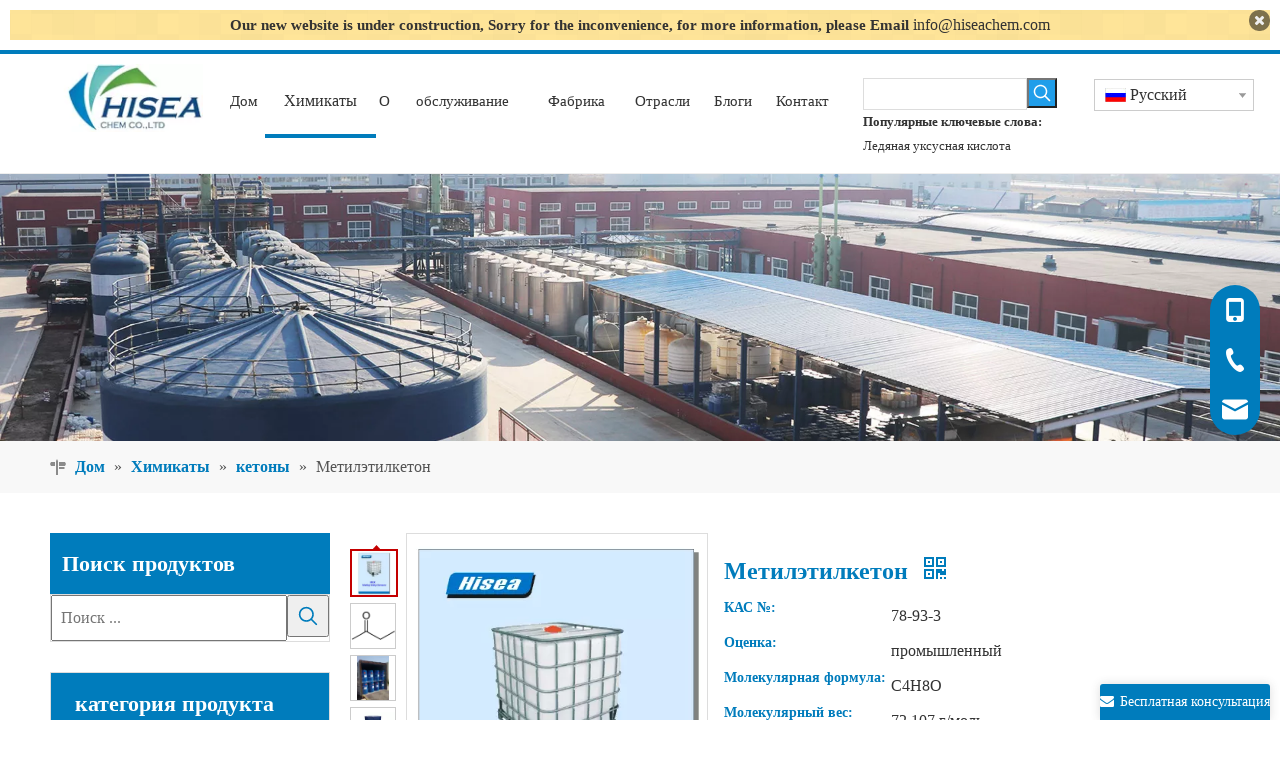

--- FILE ---
content_type: text/css;charset=UTF-8
request_url: https://ikrorwxhkkqjlq5p-static.micyjz.com/theme/qmjiKBjkrlRliSjkrlRlkSjkqqRlkSrrRljSjrrirqimnqkoij/style/style.css
body_size: 430
content:
div.QX-11228584 .logoBox {
    height: 66px;
}
div.QX-11228584 .iconLeft {
    margin-top: 14px;
}
div.QX-11228584 .iconCenter {
    margin-top: 14px;
}
div.QX-11228584 .iconRight {
    margin-top: 14px;
}
.WgAfpKULIkYt_20210316112449 div[data-auto_uuid='7f4aad2c-6554-4f80-9752-9939736c24c3'] a.moreBtn {
color: rgb(255, 255, 255)!important;
}
.WgAfpKULIkYt_20210316112449 div[data-auto_uuid='7f4aad2c-6554-4f80-9752-9939736c24c3'] a.moreBtn:hover{
color: rgb(110, 179, 70)!important;
}
#siteblocks-setting-wrap-FTALziSFJONt .QX-190240330 .title::before {
  display:none
}
#siteblocks-setting-wrap-FTALziSFJONt .QX-190240330 .title {
  margin: 0;
}
.dbPro780 .prodlist-dblists-style.prodlist-wrap .prodlist-parameter-inner .prodlist-pro-name {
  height: 30px;
}
.dbPro780 .prodlist-dblists-style.prodlist-wrap .prodlist-parameter-inner .prodlist-list-des {
  display:none;
}
.block-10384 .text a {
color: #606060;
}
.qiaoxin12314 .services .services_one .services_one_text {
    z-index: 999;
    position: relative;
}
#siteblocks-setting-wrap-DRKVoNyFJWkE .QX-191540412 .inner{border-radius: 52px;}
.qiaoxin14284 .main .main_one:hover .backstage-blocksEditor-wrap[data-blockseditor-type="phoenix_blocks_fontIcon"] {
   transform: rotate(45deg);
   -ms-transform: rotate(45deg);
   -webkit-transform: rotate(45deg);
}
.qiaoxin14284 .main .main_one:hover .backstage-blocksEditor-wrap .sitewidget-common-fontIcon{
   transform: rotate(-45deg);
   -ms-transform: rotate(-45deg);
   -webkit-transform: rotate(-45deg);
}
div.backstage-stwidgets-settingwrap, .siteblocks-container :not(.edit-normal) {
    transition: all .1s ease;
}